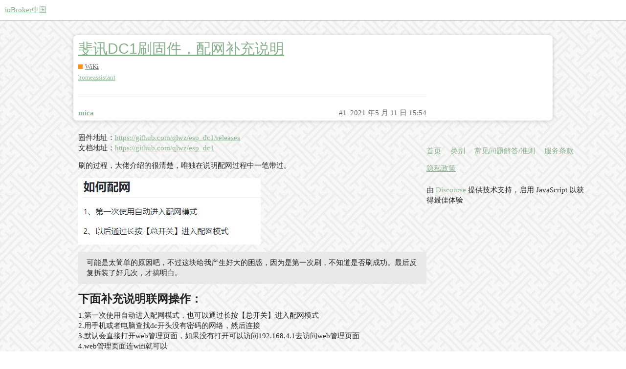

--- FILE ---
content_type: text/html; charset=utf-8
request_url: https://bbs.iobroker.cn/t/topic/8064
body_size: 3419
content:
<!DOCTYPE html>
<html lang="zh-CN">
  <head>
    <meta charset="utf-8">
    <title>斐讯DC1刷固件，配网补充说明 - WiKi - ioBroker中国</title>
    <meta name="description" content="固件地址：https://github.com/qlwz/esp_dc1/releases 
文档地址：https://github.com/qlwz/esp_dc1 
刷的过程，大佬介绍的很清楚，唯独在说明配网过程中一笔带过。 
 

可&amp;hellip;">
    <meta name="generator" content="Discourse 2.9.0.beta10 - https://github.com/discourse/discourse version 94aba90c56056654915d1c0a813bb11aa36fd580">
<link rel="icon" type="image/png" href="https://bbs.iobroker.cn/uploads/default/optimized/1X/cd003011a80343c3b41bc8901308e34780c8c65e_2_32x32.png">
<link rel="apple-touch-icon" type="image/png" href="https://bbs.iobroker.cn/uploads/default/optimized/1X/cd003011a80343c3b41bc8901308e34780c8c65e_2_180x180.png">
<meta name="theme-color" content="#ffffff">
<meta name="viewport" content="width=device-width, initial-scale=1.0, minimum-scale=1.0, user-scalable=yes, viewport-fit=cover">
<link rel="canonical" href="https://bbs.iobroker.cn/t/topic/8064" />

<link rel="search" type="application/opensearchdescription+xml" href="https://bbs.iobroker.cn/opensearch.xml" title="ioBroker中国 Search">

    <link href="/stylesheets/color_definitions_scheme_3_5_b2a81f3d36fe0b578b9ace58aedd59ca133bd69b.css?__ws=bbs.iobroker.cn" media="all" rel="stylesheet" class="light-scheme"/>

  <link href="/stylesheets/desktop_39a3360612e5c387e9bfb3b952262f475f697a67.css?__ws=bbs.iobroker.cn" media="all" rel="stylesheet" data-target="desktop"  />



  <link href="/stylesheets/discourse-chinese-localization-pack_39a3360612e5c387e9bfb3b952262f475f697a67.css?__ws=bbs.iobroker.cn" media="all" rel="stylesheet" data-target="discourse-chinese-localization-pack"  />
  <link href="/stylesheets/discourse-details_39a3360612e5c387e9bfb3b952262f475f697a67.css?__ws=bbs.iobroker.cn" media="all" rel="stylesheet" data-target="discourse-details"  />
  <link href="/stylesheets/discourse-knowledge-base_39a3360612e5c387e9bfb3b952262f475f697a67.css?__ws=bbs.iobroker.cn" media="all" rel="stylesheet" data-target="discourse-knowledge-base"  />
  <link href="/stylesheets/discourse-local-dates_39a3360612e5c387e9bfb3b952262f475f697a67.css?__ws=bbs.iobroker.cn" media="all" rel="stylesheet" data-target="discourse-local-dates"  />
  <link href="/stylesheets/discourse-narrative-bot_39a3360612e5c387e9bfb3b952262f475f697a67.css?__ws=bbs.iobroker.cn" media="all" rel="stylesheet" data-target="discourse-narrative-bot"  />
  <link href="/stylesheets/discourse-presence_39a3360612e5c387e9bfb3b952262f475f697a67.css?__ws=bbs.iobroker.cn" media="all" rel="stylesheet" data-target="discourse-presence"  />
  <link href="/stylesheets/discourse-solved_39a3360612e5c387e9bfb3b952262f475f697a67.css?__ws=bbs.iobroker.cn" media="all" rel="stylesheet" data-target="discourse-solved"  />
  <link href="/stylesheets/discourse-voting_39a3360612e5c387e9bfb3b952262f475f697a67.css?__ws=bbs.iobroker.cn" media="all" rel="stylesheet" data-target="discourse-voting"  />
  <link href="/stylesheets/lazy-yt_39a3360612e5c387e9bfb3b952262f475f697a67.css?__ws=bbs.iobroker.cn" media="all" rel="stylesheet" data-target="lazy-yt"  />
  <link href="/stylesheets/poll_39a3360612e5c387e9bfb3b952262f475f697a67.css?__ws=bbs.iobroker.cn" media="all" rel="stylesheet" data-target="poll"  />
  <link href="/stylesheets/discourse-voting_desktop_39a3360612e5c387e9bfb3b952262f475f697a67.css?__ws=bbs.iobroker.cn" media="all" rel="stylesheet" data-target="discourse-voting_desktop"  />
  <link href="/stylesheets/poll_desktop_39a3360612e5c387e9bfb3b952262f475f697a67.css?__ws=bbs.iobroker.cn" media="all" rel="stylesheet" data-target="poll_desktop"  />

  <link href="/stylesheets/desktop_theme_4_fcb91816b69fa1ca2d692fb76134b5b97fbfbd25.css?__ws=bbs.iobroker.cn" media="all" rel="stylesheet" data-target="desktop_theme" data-theme-id="4" data-theme-name="custom header links"/>
<link href="/stylesheets/desktop_theme_13_56b6130b9c05de372adf677734b99d4f3634930b.css?__ws=bbs.iobroker.cn" media="all" rel="stylesheet" data-target="desktop_theme" data-theme-id="13" data-theme-name="nav links component"/>
<link href="/stylesheets/desktop_theme_5_2032ca02b7e22ae2617817cdeaeaac8080b43d3d.css?__ws=bbs.iobroker.cn" media="all" rel="stylesheet" data-target="desktop_theme" data-theme-id="5" data-theme-name="graceful"/>

    
<script defer="" src="/theme-javascripts/68edd4948be1831a2471caeb4a6a849c3327b266.js?__ws=bbs.iobroker.cn" data-theme-id="13"></script>
    <meta id="data-ga-universal-analytics" data-tracking-code="UA-98023296-2" data-json="{&quot;cookieDomain&quot;:&quot;auto&quot;}" data-auto-link-domains="">

  <link rel="preload" href="/assets/google-universal-analytics-v3-8cf0774bfa08ca761ca08a4bc372f0c17620d86591225f86d3e1bdb51c18a0b0.js" as="script">
<script defer src="/assets/google-universal-analytics-v3-8cf0774bfa08ca761ca08a4bc372f0c17620d86591225f86d3e1bdb51c18a0b0.js"></script>


        <link rel="alternate nofollow" type="application/rss+xml" title="&#39;斐讯DC1刷固件，配网补充说明&#39; 的 RSS Feed" href="https://bbs.iobroker.cn/t/topic/8064.rss" />
    <meta property="og:site_name" content="ioBroker中国" />
<meta property="og:type" content="website" />
<meta name="twitter:card" content="summary" />
<meta name="twitter:image" content="https://iobroker-cn-site-1255708240.cos.ap-chengdu.myqcloud.com/original/2X/f/f4732192735382f79a94f87a791aa77cece9dcd2.png" />
<meta property="og:image" content="https://iobroker-cn-site-1255708240.cos.ap-chengdu.myqcloud.com/original/2X/f/f4732192735382f79a94f87a791aa77cece9dcd2.png" />
<meta property="og:url" content="https://bbs.iobroker.cn/t/topic/8064" />
<meta name="twitter:url" content="https://bbs.iobroker.cn/t/topic/8064" />
<meta property="og:title" content="斐讯DC1刷固件，配网补充说明" />
<meta name="twitter:title" content="斐讯DC1刷固件，配网补充说明" />
<meta property="og:description" content="固件地址：https://github.com/qlwz/esp_dc1/releases  文档地址：https://github.com/qlwz/esp_dc1  刷的过程，大佬介绍的很清楚，唯独在说明配网过程中一笔带过。     可能是太简单的原因吧，不过这块给我产生好大的困惑，因为是第一次刷，不知道是否刷成功。最后反复拆装了好几次，才搞明白。   下面补充说明联网操作： 1.第一次使用自动进入配网模式，也可以通过长按【总开关】进入配网模式  2.用手机或者电脑查找dc开头没有密码的网络，然后连接  3.默认会直接打开web管理页面，如果没有打开可以访问192.168.4.1去访问web管理页面  4.web管理页面连wifi就可以  后面的文档上面都有说明，就不赘述了。   非常感谢各位大佬，固件非常好用！有能力的可以刷起来" />
<meta name="twitter:description" content="固件地址：https://github.com/qlwz/esp_dc1/releases  文档地址：https://github.com/qlwz/esp_dc1  刷的过程，大佬介绍的很清楚，唯独在说明配网过程中一笔带过。     可能是太简单的原因吧，不过这块给我产生好大的困惑，因为是第一次刷，不知道是否刷成功。最后反复拆装了好几次，才搞明白。   下面补充说明联网操作： 1.第一次使用自动进入配网模式，也可以通过长按【总开关】进入配网模式  2.用手机或者电脑查找dc开头没有密码的网络，然后连接  3.默认会直接打开web管理页面，如果没有打开可以访问192.168.4.1去访问web管理页面  4.web管理页面连wifi就可以  后面的文档上面都有说明，就不赘述了。   非常感谢各位大佬，固件非常好用！有能力的可以刷起来" />
<meta property="article:published_time" content="2021-05-11T15:54:01+00:00" />
<meta property="og:ignore_canonical" content="true" />


    
  </head>
  <body class="crawler">
    <div class="background-container"></div>
    <header>
  <a href="/">
    ioBroker中国
  </a>
</header>

    <div id="main-outlet" class="wrap" role="main">
        <div id="topic-title">
    <h1>
      <a href="/t/topic/8064">斐讯DC1刷固件，配网补充说明</a>
    </h1>

      <div class="topic-category" itemscope itemtype="http://schema.org/BreadcrumbList">
          <span itemprop="itemListElement" itemscope itemtype="http://schema.org/ListItem">
            <a href="https://bbs.iobroker.cn/c/40-category/40" class="badge-wrapper bullet" itemprop="item">
              <span class='badge-category-bg' style='background-color: #F7941D'></span>
              <span class='badge-category clear-badge'>
                <span class='category-name' itemprop='name'>WiKi</span>
              </span>
            </a>
            <meta itemprop="position" content="1" />
          </span>
      </div>

      <div class="topic-category">
        <div class='discourse-tags list-tags'>
            <a href='https://bbs.iobroker.cn/tag/homeassistant' class='discourse-tag' rel="tag">homeassistant</a>
        </div>
      </div>
  </div>

  


      <div id='post_1' itemscope itemtype='http://schema.org/DiscussionForumPosting' class='topic-body crawler-post'>
        <div class='crawler-post-meta'>
          <div itemprop='publisher' itemscope itemtype="http://schema.org/Organization">
            <meta itemprop='name' content='ioBroker中国'>
              <div itemprop='logo' itemscope itemtype="http://schema.org/ImageObject">
                <meta itemprop='url' content='https://bbs.iobroker.cn/uploads/default/original/1X/0c92df3a3f1657b3cb44586dd32301a92ddb8874.png'>
              </div>
          </div>
          <span class="creator" itemprop="author" itemscope itemtype="http://schema.org/Person">
            <a itemprop="url" href='https://bbs.iobroker.cn/u/mica'><span itemprop='name'>mica</span></a>
            
          </span>

          <link itemprop="mainEntityOfPage" href="https://bbs.iobroker.cn/t/topic/8064">

            <link itemprop="image" href="//iobroker-cn-site-1255708240.cos.ap-chengdu.myqcloud.com/original/2X/f/f4732192735382f79a94f87a791aa77cece9dcd2.png">

          <span class="crawler-post-infos">
              <time itemprop='datePublished' datetime='2021-05-11T15:54:01Z' class='post-time'>
                2021 年5 月 11 日 15:54
              </time>
              <meta itemprop='dateModified' content='2021-05-11T15:54:01Z'>
          <span itemprop='position'>#1</span>
          </span>
        </div>
        <div class='post' itemprop='articleBody'>
          <p>固件地址：<a href="https://github.com/qlwz/esp_dc1/releases" rel="nofollow noopener">https://github.com/qlwz/esp_dc1/releases</a><br>
文档地址：<a href="https://github.com/qlwz/esp_dc1" rel="nofollow noopener">https://github.com/qlwz/esp_dc1</a></p>
<p>刷的过程，大佬介绍的很清楚，唯独在说明配网过程中一笔带过。</p>
<p><img src="//iobroker-cn-site-1255708240.cos.ap-chengdu.myqcloud.com/original/2X/f/f4732192735382f79a94f87a791aa77cece9dcd2.png" alt="image" data-base62-sha1="ySvaxWG9AlcHanQwQfV68W0zNGW" width="373" height="136"></p>
<blockquote>
<p>可能是太简单的原因吧，不过这块给我产生好大的困惑，因为是第一次刷，不知道是否刷成功。最后反复拆装了好几次，才搞明白。</p>
</blockquote>
<h2>下面补充说明联网操作：</h2>
<p>1.第一次使用自动进入配网模式，也可以通过长按【总开关】进入配网模式<br>
2.用手机或者电脑查找dc开头没有密码的网络，然后连接<br>
3.默认会直接打开web管理页面，如果没有打开可以访问192.168.4.1去访问web管理页面<br>
4.web管理页面连wifi就可以</p>
<p>后面的文档上面都有说明，就不赘述了。</p>
<blockquote>
<p>非常感谢各位大佬，固件非常好用！有能力的可以刷起来</p>
</blockquote>
        </div>

        <meta itemprop='headline' content='斐讯DC1刷固件，配网补充说明'>
          <meta itemprop='keywords' content='homeassistant'>

        <div itemprop="interactionStatistic" itemscope itemtype="http://schema.org/InteractionCounter">
           <meta itemprop="interactionType" content="http://schema.org/LikeAction"/>
           <meta itemprop="userInteractionCount" content="0" />
           <span class='post-likes'></span>
         </div>

         <div itemprop="interactionStatistic" itemscope itemtype="http://schema.org/InteractionCounter">
            <meta itemprop="interactionType" content="http://schema.org/CommentAction"/>
            <meta itemprop="userInteractionCount" content="0" />
          </div>

            <div class='crawler-linkback-list' itemscope itemtype='http://schema.org/ItemList'>
                  <div itemprop='itemListElement' itemscope itemtype='http://schema.org/ListItem'>
                    <a href="https://bbs.iobroker.cn/t/topic/1643/155" itemscope itemtype='http://schema.org/DiscussionForumPosting' itemprop='item'>
                      <meta itemprop='url' content='https://bbs.iobroker.cn/t/topic/1643/155'>
                      <span itemprop='name'>斐讯DC1插座自制固件（支持直连HomeKit）</span>
                    </a>
                    <meta itemprop='position' content='3'>
                  </div>
            </div>
      </div>






    </div>
    <footer class="container wrap">
  <nav class='crawler-nav'>
    <ul>
      <li itemscope itemtype='http://schema.org/SiteNavigationElement'>
        <span itemprop='name'>
          <a href='/' itemprop="url">首页 </a>
        </span>
      </li>
      <li itemscope itemtype='http://schema.org/SiteNavigationElement'>
        <span itemprop='name'>
          <a href='/categories' itemprop="url">类别 </a>
        </span>
      </li>
      <li itemscope itemtype='http://schema.org/SiteNavigationElement'>
        <span itemprop='name'>
          <a href='/guidelines' itemprop="url">常见问题解答/准则 </a>
        </span>
      </li>
      <li itemscope itemtype='http://schema.org/SiteNavigationElement'>
        <span itemprop='name'>
          <a href='/tos' itemprop="url">服务条款 </a>
        </span>
      </li>
      <li itemscope itemtype='http://schema.org/SiteNavigationElement'>
        <span itemprop='name'>
          <a href='/privacy' itemprop="url">隐私政策 </a>
        </span>
      </li>
    </ul>
  </nav>
  <p class='powered-by-link'>由 <a href="https://www.discourse.org">Discourse</a> 提供技术支持，启用 JavaScript 以获得最佳体验</p>
</footer>

    
    
  </body>
  
</html>


--- FILE ---
content_type: text/css
request_url: https://bbs.iobroker.cn/stylesheets/discourse-chinese-localization-pack_39a3360612e5c387e9bfb3b952262f475f697a67.css?__ws=bbs.iobroker.cn
body_size: -37
content:
.btn-social.weibo{background-color:#e6162d}.btn-social.qq{background-color:#51b7ec}.btn-social.douban{background-color:#2aac5e}

/*# sourceMappingURL=discourse-chinese-localization-pack_39a3360612e5c387e9bfb3b952262f475f697a67.css.map?__ws=bbs.iobroker.cn */


--- FILE ---
content_type: text/css
request_url: https://bbs.iobroker.cn/stylesheets/discourse-voting_39a3360612e5c387e9bfb3b952262f475f697a67.css?__ws=bbs.iobroker.cn
body_size: 386
content:
.title-voting{padding-right:0.75em;width:6em;max-width:10%;box-sizing:border-box;float:left}.vote-count-wrapper{border:3px solid var(--primary-low)}.voting-wrapper.show-pointer .vote-count-wrapper:not(.no-votes){cursor:pointer}.voting-wrapper.show-pointer .vote-count-wrapper:not(.no-votes):hover{background-color:var(--primary-low)}.vote-count-wrapper{font-weight:bold;display:flex;align-items:center;justify-content:center}.title-voting{padding-top:14px;position:relative}.vote-button{width:100%;margin-top:0.35em}.vote-options{text-align:left}.vote-option{cursor:pointer;padding:0.35em}.vote-option:hover{background-color:var(--primary-low)}.vote-option.remove-vote .d-icon{margin-right:0.35em;color:var(--danger)}.list-vote-count.voted{font-weight:bold}.who-voted.popup-menu a{margin:0.4em 0.25em;display:inline-block}.topic-post.voting-post button.like-count,.topic-post.voting-post button.toggle-like{display:none}.voting-popup-menu{position:absolute;left:80px;top:14px;z-index:199;cursor:initial}.voting-popup-menu .regular-votes{display:flex;flex-wrap:wrap;align-items:center;justify-content:center}.rtl .title-voting{float:right;padding-right:0;padding-left:0.75em}.rtl .voting-popup-menu{left:unset;right:80px}

/*# sourceMappingURL=discourse-voting_39a3360612e5c387e9bfb3b952262f475f697a67.css.map?__ws=bbs.iobroker.cn */


--- FILE ---
content_type: text/css
request_url: https://bbs.iobroker.cn/stylesheets/discourse-voting_desktop_39a3360612e5c387e9bfb3b952262f475f697a67.css?__ws=bbs.iobroker.cn
body_size: -53
content:
.vote-count-wrapper{font-size:var(--font-up-2);height:40px}

/*# sourceMappingURL=discourse-voting_desktop_39a3360612e5c387e9bfb3b952262f475f697a67.css.map?__ws=bbs.iobroker.cn */


--- FILE ---
content_type: text/css
request_url: https://bbs.iobroker.cn/stylesheets/desktop_theme_5_2032ca02b7e22ae2617817cdeaeaac8080b43d3d.css?__ws=bbs.iobroker.cn
body_size: 2596
content:
.background-container{position:fixed;top:0;left:0;height:100vh;width:100vw;z-index:-1;background-color:var(--gf-primary-very-low-or-primary-low, #f8f8f8);background-image:url(//iobroker-cn-site-1255708240.cos.ap-chengdu.myqcloud.com/original/2X/b/bf14c792424aa926643bf39cc603e6d8128e62f9.png);background-size:auto}.topic-list-body{border-width:1px}#main-outlet{box-sizing:border-box;margin:30px auto;background:var(--secondary);border-radius:8px;width:100%;max-width:980px;padding:3em 3em 5%;padding-bottom:5% !important;box-shadow:0 1px 8px rgba(0,0,0,0.18)}.archetype-regular #main-outlet{min-height:500px}@media screen and (max-width: 775px){#main-outlet{padding:1.5em}}code,pre{white-space:pre-wrap}.container.posts>.row{width:100%}.btn,.select-kit.dropdown-select-box .dropdown-select-box-header{border:1px solid var(--gf-primary-low-or-low-mid, #e9e9e9);color:var(--primary-high, #646464);background:transparent;border-radius:4px}.btn:hover,.select-kit.dropdown-select-box .dropdown-select-box-header:hover{background:var(--tertiary-low);color:var(--tertiary)}.btn.btn-social{color:var(--secondary)}.btn-danger{background:var(--danger);color:var(--secondary)}.btn-danger:hover{background:#f64a2b;color:var(--secondary)}.btn-primary{background:var(--tertiary);color:var(--secondary);border-color:var(--tertiary)}.btn-flat.close{border:none}.popup-menu-btn,.popup-menu-btn-danger,.modal-close{border:none}#reply-control{border-radius:10px 10px 0 0}#reply-control .select-kit.dropdown-select-box .dropdown-select-box-header .d-icon{color:var(--tertiary)}#reply-control .select-kit.dropdown-select-box .dropdown-select-box-header:hover{background:var(--tertiary-low)}#reply-control .d-editor-button-bar .select-kit.dropdown-select-box .dropdown-select-box-header{border:none}.open .grippie{border-radius:10px 10px 0 0;opacity:0.4}.open .grippie:before{border-color:var(--gf-primary-low-or-low-mid, #e9e9e9)}.d-editor-button-bar .btn{border:none;color:var(--tertiary)}.d-editor-button-bar .btn .d-icon{color:var(--tertiary)}.d-editor-button-bar .btn:hover{background:var(--tertiary-low)}.d-editor-button-bar .btn:hover .d-icon{color:var(--tertiary)}header.d-header{box-shadow:0 1px 8px rgba(0,0,0,0.18)}header.d-header .contents{display:flex;align-items:center}header.d-header .panel{margin-left:auto;order:5}.rtl header.d-header .panel{margin-left:0}.d-header-icons .icon:hover{background:var(--tertiary-low)}.d-header-icons .icon:hover .d-icon{color:var(--tertiary)}.badge-wrapper.box{padding:2px 6px 2px 5px}.badge-wrapper.box span{border-radius:4px}.deleted .topic-body{background-color:var(--danger-hover, #f53c1b)}.list-controls .combo-box .combo-box-header{background:transparent;border-color:transparent}@media screen and (min-width: 775px){.list-controls .combo-box .combo-box-header{font-size:1.1487em}}.select-kit.combo-box.category-drop .category-drop-header,.select-kit.combo-box.tag-drop .tag-drop-header{border-radius:4px}#list-area{margin-bottom:0}#topic-title{padding-top:0}.topic-map .btn{border-radius:0}.badge-card{border-radius:4px}#topic-progress-wrapper{right:10vw !important}#topic-progress-wrapper .topic-admin-menu-button-container .toggle-admin-menu{background:var(--secondary);border-radius:4px 0 0 4px}#bulk-select{background:transparent}#bulk-select button{background:var(--secondary);box-shadow:0 1px 2px rgba(0,0,0,0.18)}#bulk-select button:hover{background:var(--tertiary-low)}.user-preferences .bio-composer .d-editor-preview,.group-form-bio .d-editor-preview,.edit-category-tab-topic-template .d-editor-preview{background:var(--tertiary-low)}.badge-group{background:var(--tertiary-low)}.input-prepend.input-append input,.input-prepend.input-append select{background:var(--tertiary-low)}.modal .modal-body label .d-icon{color:var(--tertiary)}.user-main .staff-counters{background:var(--tertiary-low);color:var(--tertiary)}.user-main .staff-counters a{color:var(--tertiary)}.user-main .staff-counters span{color:var(--secondary)}.user-main .helpful-flags{background-color:#2ecc40}.user-main .flagged-posts{background-color:#f012be}.user-main .deleted-posts{background-color:#ff851b}.user-main .warnings-received{background-color:#ff4136}.post-admin-menu .popup-menu-button{border:none}.admin-controls{background:var(--tertiary-low)}.admin-controls .controls{background:var(--tertiary-low)}.admin-controls nav{background:var(--tertiary-low)}.admin-controls nav:before{background:linear-gradient(to right, var(--tertiary-low) 0%, rgba(234,236,238,0) 100%)}.admin-controls nav:after{background:linear-gradient(to right, rgba(234,236,238,0) 0%, var(--tertiary-low) 100%)}.boxed.white{background-color:transparent !important}.nav-stacked{background:var(--tertiary-low)}.nav-stacked li{border-color:var(--tertiary-medium)}.admin-detail{border-color:var(--tertiary-medium)}.content-list ul li a:hover{background:var(--tertiary-low)}span.user-title{border:1px solid #f1be18;color:#f1be18 !important;padding:0 4px;line-height:1.2em;font-size:0.85em;letter-spacing:0.5px;border-radius:8px}.uploaded-image-preview{background:var(--tertiary-low);border-radius:4px}.select-kit.dropdown-select-box .dropdown-select-box-header:hover .d-icon{color:var(--tertiary)}.select-kit.dropdown-select-box.composer-actions .select-kit-header .d-icon{border:none}.select-kit.dropdown-select-box.toolbar-popup-menu-options .select-kit-row{background:var(--tertiary-low)}.select-kit.dropdown-select-box.toolbar-popup-menu-options .select-kit-row:hover,.select-kit.dropdown-select-box.toolbar-popup-menu-options .select-kit-row.is-highlighted{background:var(--tertiary)}.user-main .staff-counters>div,.user-main .staff-counters>div a{color:var(--primary)}@media screen and (max-width: 790px){.topic-area>.loading-container{max-width:calc(100vw - 50px)}}.babble-sidebar{height:calc(100% - 5.285em)}.babble-sidebar-collapsed{border:none;background:transparent}.babble-sidebar-collapsed button.widget-button{background:var(--secondary)}.babble-sidebar-collapsed .d-icon{color:var(--primary)}.crawler>#main-outlet,noscript>#main-outlet{padding-top:6em}h3{font-weight:normal}input,textarea{box-shadow:none !important}img.avatar{border-radius:4px}.badge-wrapper{font-weight:normal}.d-header{height:70px;background:rgba(var(--gf-header-bg-rgb), 0.92);box-shadow:0 3px 3px rgba(100,100,100,0.13)}.d-header .panel{padding:6px 0 0 0;flex:0 0 auto}.d-header button.login-button,.d-header button.sign-up-button{font-size:1em}.d-header .icons .icon{border-radius:4px}@media screen and (min-width: 875px){.d-header .icons .icon{margin-left:20px}}.d-header .icons .unread-private-messages,.d-header .icons .badge-notification,.d-header .icons .unread-notifications{padding:4px 6px;top:0;background:var(--tertiary)}.d-header .icons .flagged-posts{right:85px}.d-header #site-logo{max-height:35px !important}.title-wrapper{width:auto}.extra-info-wrapper .topic-link{font-weight:normal}.topic-post>article>.row{display:flex}.topic-post>article>.row .topic-avatar{align-self:flex-start}.list-controls{margin-bottom:2em}ol.category-breadcrumb{border-right:1px solid var(--primary-medium);padding-right:10px;margin-right:1em}ol.category-breadcrumb .badge-wrapper.bullet .badge-category-parent-bg,ol.category-breadcrumb .badge-wrapper.bullet .badge-category-bg{width:12px;height:12px}.names .username{font-size:1.1em}.nav-pills>li>a{border-radius:4px}.nav-pills>li.active>a,.nav-pills>li>a.active{color:var(--tertiary);background:transparent !important}nav.post-controls button,nav.post-controls .double-button{border-radius:4px}nav.post-controls button button.toggle-like.like,nav.post-controls .double-button button.toggle-like.like{border-radius:4px !important}nav.post-controls button:hover button,nav.post-controls .double-button:hover button{background:var(--tertiary-low);color:var(--tertiary)}nav.post-controls button:hover button:first-of-type,nav.post-controls .double-button:hover button:first-of-type{border-radius:4px 0 0 4px}nav.post-controls button:hover button:last-of-type,nav.post-controls .double-button:hover button:last-of-type{border-radius:0 4px 4px 0}nav.post-controls button:focus,nav.post-controls button.d-hover{background:var(--tertiary-low);color:var(--tertiary)}.topic-list .num a.badge-posts{font-weight:normal}.topic-list .sortable:hover{border-radius:4px 4px 0 0;background:var(--tertiary-low);color:var(--tertiary)}#topic-title h1 a{font-weight:normal}.user-nav{margin-top:30px}#user-card{background:var(--secondary);border-radius:4px}.user-main .about .details .primary{box-sizing:border-box;padding:0 10px}.timeline-container .topic-timeline{margin-top:20px}.timeline-container .topic-timeline .timeline-scrollarea{border-color:var(--primary-low)}.timeline-container .topic-timeline .timeline-handle{background:var(--tertiary)}.modal-inner-container{border-radius:4px}.modal-header{padding:5px 30px;text-align:center;position:relative}.modal-header .modal-close{position:absolute;right:0}.modal-header .title{margin:20px auto;max-width:300px}.modal-header .close{margin:15px}.modal .modal-body{padding:25px 30px}.modal-footer{padding:20px 30px}.modal-tab{width:90%}@media screen and (min-width: 550px){.modal.edit-category-modal .modal-inner-container{min-width:550px}}@media screen and (max-width: 890px){.topic-body,.small-action{width:89%}}@media screen and (max-width: 980px){.topic-body,.small-action{width:86%}}.container.posts .topic-navigation{min-width:100px}@media screen and (max-width: 960px){.container.posts .topic-navigation{margin-left:0;min-width:80px}}#main-outlet-wrapper .sidebar-wrapper{margin:30px 0;background-color:var(--secondary);border-radius:8px;top:calc(var(--header-offset) + 30px);height:calc(100vh - (var(--header-offset) + 60px));box-shadow:0 1px 8px rgba(0,0,0,0.18)}#main-outlet-wrapper .sidebar-footer-wrapper{background:var(--secondary)}body.has-sidebar-page #main-outlet-wrapper{padding-left:8px}body.has-sidebar-page #main-outlet{max-width:unset}.desktop-view .sidebar-footer-wrapper .sidebar-footer-container::before{background:linear-gradient(to bottom, transparent, rgba(var(--secondary), 1))}body.has-sidebar-page.has-full-page-chat #main-outlet-wrapper{gap:2em}

/*# sourceMappingURL=desktop_theme_5_2032ca02b7e22ae2617817cdeaeaac8080b43d3d.css.map?__ws=bbs.iobroker.cn */
